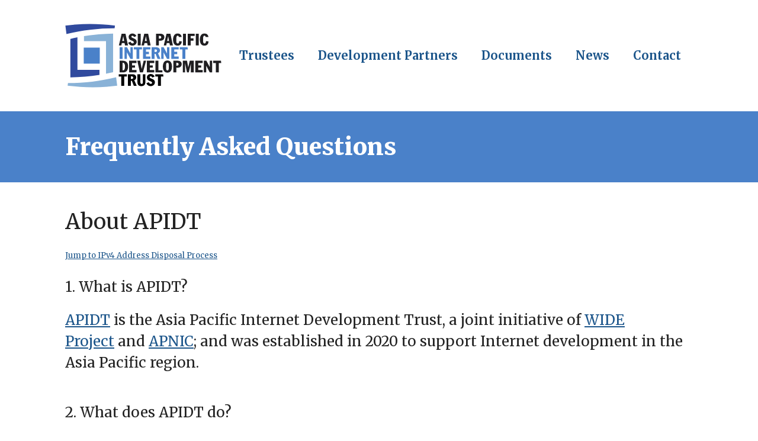

--- FILE ---
content_type: text/html; charset=UTF-8
request_url: https://www.apidt.org/apidt-faq/
body_size: 14516
content:
<!DOCTYPE html>
<html lang="en-AU">
<head>
	<meta charset="UTF-8">
	<title>Frequently Asked Questions &#8211; APIDT</title>
<meta name='robots' content='max-image-preview:large' />
	<style>img:is([sizes="auto" i], [sizes^="auto," i]) { contain-intrinsic-size: 3000px 1500px }</style>
	<meta name="viewport" content="width=device-width, initial-scale=1"><link href='https://fonts.gstatic.com' crossorigin rel='preconnect' />
<link href='https://fonts.googleapis.com' crossorigin rel='preconnect' />
<link rel="alternate" type="application/rss+xml" title="APIDT &raquo; Feed" href="https://www.apidt.org/feed/" />
<link rel="alternate" type="application/rss+xml" title="APIDT &raquo; Comments Feed" href="https://www.apidt.org/comments/feed/" />
<script>
window._wpemojiSettings = {"baseUrl":"https:\/\/s.w.org\/images\/core\/emoji\/16.0.1\/72x72\/","ext":".png","svgUrl":"https:\/\/s.w.org\/images\/core\/emoji\/16.0.1\/svg\/","svgExt":".svg","source":{"concatemoji":"https:\/\/www.apidt.org\/wp-includes\/js\/wp-emoji-release.min.js?ver=6.8.2"}};
/*! This file is auto-generated */
!function(s,n){var o,i,e;function c(e){try{var t={supportTests:e,timestamp:(new Date).valueOf()};sessionStorage.setItem(o,JSON.stringify(t))}catch(e){}}function p(e,t,n){e.clearRect(0,0,e.canvas.width,e.canvas.height),e.fillText(t,0,0);var t=new Uint32Array(e.getImageData(0,0,e.canvas.width,e.canvas.height).data),a=(e.clearRect(0,0,e.canvas.width,e.canvas.height),e.fillText(n,0,0),new Uint32Array(e.getImageData(0,0,e.canvas.width,e.canvas.height).data));return t.every(function(e,t){return e===a[t]})}function u(e,t){e.clearRect(0,0,e.canvas.width,e.canvas.height),e.fillText(t,0,0);for(var n=e.getImageData(16,16,1,1),a=0;a<n.data.length;a++)if(0!==n.data[a])return!1;return!0}function f(e,t,n,a){switch(t){case"flag":return n(e,"\ud83c\udff3\ufe0f\u200d\u26a7\ufe0f","\ud83c\udff3\ufe0f\u200b\u26a7\ufe0f")?!1:!n(e,"\ud83c\udde8\ud83c\uddf6","\ud83c\udde8\u200b\ud83c\uddf6")&&!n(e,"\ud83c\udff4\udb40\udc67\udb40\udc62\udb40\udc65\udb40\udc6e\udb40\udc67\udb40\udc7f","\ud83c\udff4\u200b\udb40\udc67\u200b\udb40\udc62\u200b\udb40\udc65\u200b\udb40\udc6e\u200b\udb40\udc67\u200b\udb40\udc7f");case"emoji":return!a(e,"\ud83e\udedf")}return!1}function g(e,t,n,a){var r="undefined"!=typeof WorkerGlobalScope&&self instanceof WorkerGlobalScope?new OffscreenCanvas(300,150):s.createElement("canvas"),o=r.getContext("2d",{willReadFrequently:!0}),i=(o.textBaseline="top",o.font="600 32px Arial",{});return e.forEach(function(e){i[e]=t(o,e,n,a)}),i}function t(e){var t=s.createElement("script");t.src=e,t.defer=!0,s.head.appendChild(t)}"undefined"!=typeof Promise&&(o="wpEmojiSettingsSupports",i=["flag","emoji"],n.supports={everything:!0,everythingExceptFlag:!0},e=new Promise(function(e){s.addEventListener("DOMContentLoaded",e,{once:!0})}),new Promise(function(t){var n=function(){try{var e=JSON.parse(sessionStorage.getItem(o));if("object"==typeof e&&"number"==typeof e.timestamp&&(new Date).valueOf()<e.timestamp+604800&&"object"==typeof e.supportTests)return e.supportTests}catch(e){}return null}();if(!n){if("undefined"!=typeof Worker&&"undefined"!=typeof OffscreenCanvas&&"undefined"!=typeof URL&&URL.createObjectURL&&"undefined"!=typeof Blob)try{var e="postMessage("+g.toString()+"("+[JSON.stringify(i),f.toString(),p.toString(),u.toString()].join(",")+"));",a=new Blob([e],{type:"text/javascript"}),r=new Worker(URL.createObjectURL(a),{name:"wpTestEmojiSupports"});return void(r.onmessage=function(e){c(n=e.data),r.terminate(),t(n)})}catch(e){}c(n=g(i,f,p,u))}t(n)}).then(function(e){for(var t in e)n.supports[t]=e[t],n.supports.everything=n.supports.everything&&n.supports[t],"flag"!==t&&(n.supports.everythingExceptFlag=n.supports.everythingExceptFlag&&n.supports[t]);n.supports.everythingExceptFlag=n.supports.everythingExceptFlag&&!n.supports.flag,n.DOMReady=!1,n.readyCallback=function(){n.DOMReady=!0}}).then(function(){return e}).then(function(){var e;n.supports.everything||(n.readyCallback(),(e=n.source||{}).concatemoji?t(e.concatemoji):e.wpemoji&&e.twemoji&&(t(e.twemoji),t(e.wpemoji)))}))}((window,document),window._wpemojiSettings);
</script>
<style id='wp-emoji-styles-inline-css'>

	img.wp-smiley, img.emoji {
		display: inline !important;
		border: none !important;
		box-shadow: none !important;
		height: 1em !important;
		width: 1em !important;
		margin: 0 0.07em !important;
		vertical-align: -0.1em !important;
		background: none !important;
		padding: 0 !important;
	}
</style>
<link rel='stylesheet' id='wp-block-library-css' href='https://www.apidt.org/wp-includes/css/dist/block-library/style.min.css?ver=6.8.2' media='all' />
<style id='classic-theme-styles-inline-css'>
/*! This file is auto-generated */
.wp-block-button__link{color:#fff;background-color:#32373c;border-radius:9999px;box-shadow:none;text-decoration:none;padding:calc(.667em + 2px) calc(1.333em + 2px);font-size:1.125em}.wp-block-file__button{background:#32373c;color:#fff;text-decoration:none}
</style>
<style id='global-styles-inline-css'>
:root{--wp--preset--aspect-ratio--square: 1;--wp--preset--aspect-ratio--4-3: 4/3;--wp--preset--aspect-ratio--3-4: 3/4;--wp--preset--aspect-ratio--3-2: 3/2;--wp--preset--aspect-ratio--2-3: 2/3;--wp--preset--aspect-ratio--16-9: 16/9;--wp--preset--aspect-ratio--9-16: 9/16;--wp--preset--color--black: #000000;--wp--preset--color--cyan-bluish-gray: #abb8c3;--wp--preset--color--white: #ffffff;--wp--preset--color--pale-pink: #f78da7;--wp--preset--color--vivid-red: #cf2e2e;--wp--preset--color--luminous-vivid-orange: #ff6900;--wp--preset--color--luminous-vivid-amber: #fcb900;--wp--preset--color--light-green-cyan: #7bdcb5;--wp--preset--color--vivid-green-cyan: #00d084;--wp--preset--color--pale-cyan-blue: #8ed1fc;--wp--preset--color--vivid-cyan-blue: #0693e3;--wp--preset--color--vivid-purple: #9b51e0;--wp--preset--color--contrast: var(--contrast);--wp--preset--color--contrast-2: var(--contrast-2);--wp--preset--color--contrast-3: var(--contrast-3);--wp--preset--color--base: var(--base);--wp--preset--color--base-2: var(--base-2);--wp--preset--color--base-3: var(--base-3);--wp--preset--color--accent: var(--accent);--wp--preset--gradient--vivid-cyan-blue-to-vivid-purple: linear-gradient(135deg,rgba(6,147,227,1) 0%,rgb(155,81,224) 100%);--wp--preset--gradient--light-green-cyan-to-vivid-green-cyan: linear-gradient(135deg,rgb(122,220,180) 0%,rgb(0,208,130) 100%);--wp--preset--gradient--luminous-vivid-amber-to-luminous-vivid-orange: linear-gradient(135deg,rgba(252,185,0,1) 0%,rgba(255,105,0,1) 100%);--wp--preset--gradient--luminous-vivid-orange-to-vivid-red: linear-gradient(135deg,rgba(255,105,0,1) 0%,rgb(207,46,46) 100%);--wp--preset--gradient--very-light-gray-to-cyan-bluish-gray: linear-gradient(135deg,rgb(238,238,238) 0%,rgb(169,184,195) 100%);--wp--preset--gradient--cool-to-warm-spectrum: linear-gradient(135deg,rgb(74,234,220) 0%,rgb(151,120,209) 20%,rgb(207,42,186) 40%,rgb(238,44,130) 60%,rgb(251,105,98) 80%,rgb(254,248,76) 100%);--wp--preset--gradient--blush-light-purple: linear-gradient(135deg,rgb(255,206,236) 0%,rgb(152,150,240) 100%);--wp--preset--gradient--blush-bordeaux: linear-gradient(135deg,rgb(254,205,165) 0%,rgb(254,45,45) 50%,rgb(107,0,62) 100%);--wp--preset--gradient--luminous-dusk: linear-gradient(135deg,rgb(255,203,112) 0%,rgb(199,81,192) 50%,rgb(65,88,208) 100%);--wp--preset--gradient--pale-ocean: linear-gradient(135deg,rgb(255,245,203) 0%,rgb(182,227,212) 50%,rgb(51,167,181) 100%);--wp--preset--gradient--electric-grass: linear-gradient(135deg,rgb(202,248,128) 0%,rgb(113,206,126) 100%);--wp--preset--gradient--midnight: linear-gradient(135deg,rgb(2,3,129) 0%,rgb(40,116,252) 100%);--wp--preset--font-size--small: 13px;--wp--preset--font-size--medium: 20px;--wp--preset--font-size--large: 36px;--wp--preset--font-size--x-large: 42px;--wp--preset--spacing--20: 0.44rem;--wp--preset--spacing--30: 0.67rem;--wp--preset--spacing--40: 1rem;--wp--preset--spacing--50: 1.5rem;--wp--preset--spacing--60: 2.25rem;--wp--preset--spacing--70: 3.38rem;--wp--preset--spacing--80: 5.06rem;--wp--preset--shadow--natural: 6px 6px 9px rgba(0, 0, 0, 0.2);--wp--preset--shadow--deep: 12px 12px 50px rgba(0, 0, 0, 0.4);--wp--preset--shadow--sharp: 6px 6px 0px rgba(0, 0, 0, 0.2);--wp--preset--shadow--outlined: 6px 6px 0px -3px rgba(255, 255, 255, 1), 6px 6px rgba(0, 0, 0, 1);--wp--preset--shadow--crisp: 6px 6px 0px rgba(0, 0, 0, 1);}:where(.is-layout-flex){gap: 0.5em;}:where(.is-layout-grid){gap: 0.5em;}body .is-layout-flex{display: flex;}.is-layout-flex{flex-wrap: wrap;align-items: center;}.is-layout-flex > :is(*, div){margin: 0;}body .is-layout-grid{display: grid;}.is-layout-grid > :is(*, div){margin: 0;}:where(.wp-block-columns.is-layout-flex){gap: 2em;}:where(.wp-block-columns.is-layout-grid){gap: 2em;}:where(.wp-block-post-template.is-layout-flex){gap: 1.25em;}:where(.wp-block-post-template.is-layout-grid){gap: 1.25em;}.has-black-color{color: var(--wp--preset--color--black) !important;}.has-cyan-bluish-gray-color{color: var(--wp--preset--color--cyan-bluish-gray) !important;}.has-white-color{color: var(--wp--preset--color--white) !important;}.has-pale-pink-color{color: var(--wp--preset--color--pale-pink) !important;}.has-vivid-red-color{color: var(--wp--preset--color--vivid-red) !important;}.has-luminous-vivid-orange-color{color: var(--wp--preset--color--luminous-vivid-orange) !important;}.has-luminous-vivid-amber-color{color: var(--wp--preset--color--luminous-vivid-amber) !important;}.has-light-green-cyan-color{color: var(--wp--preset--color--light-green-cyan) !important;}.has-vivid-green-cyan-color{color: var(--wp--preset--color--vivid-green-cyan) !important;}.has-pale-cyan-blue-color{color: var(--wp--preset--color--pale-cyan-blue) !important;}.has-vivid-cyan-blue-color{color: var(--wp--preset--color--vivid-cyan-blue) !important;}.has-vivid-purple-color{color: var(--wp--preset--color--vivid-purple) !important;}.has-black-background-color{background-color: var(--wp--preset--color--black) !important;}.has-cyan-bluish-gray-background-color{background-color: var(--wp--preset--color--cyan-bluish-gray) !important;}.has-white-background-color{background-color: var(--wp--preset--color--white) !important;}.has-pale-pink-background-color{background-color: var(--wp--preset--color--pale-pink) !important;}.has-vivid-red-background-color{background-color: var(--wp--preset--color--vivid-red) !important;}.has-luminous-vivid-orange-background-color{background-color: var(--wp--preset--color--luminous-vivid-orange) !important;}.has-luminous-vivid-amber-background-color{background-color: var(--wp--preset--color--luminous-vivid-amber) !important;}.has-light-green-cyan-background-color{background-color: var(--wp--preset--color--light-green-cyan) !important;}.has-vivid-green-cyan-background-color{background-color: var(--wp--preset--color--vivid-green-cyan) !important;}.has-pale-cyan-blue-background-color{background-color: var(--wp--preset--color--pale-cyan-blue) !important;}.has-vivid-cyan-blue-background-color{background-color: var(--wp--preset--color--vivid-cyan-blue) !important;}.has-vivid-purple-background-color{background-color: var(--wp--preset--color--vivid-purple) !important;}.has-black-border-color{border-color: var(--wp--preset--color--black) !important;}.has-cyan-bluish-gray-border-color{border-color: var(--wp--preset--color--cyan-bluish-gray) !important;}.has-white-border-color{border-color: var(--wp--preset--color--white) !important;}.has-pale-pink-border-color{border-color: var(--wp--preset--color--pale-pink) !important;}.has-vivid-red-border-color{border-color: var(--wp--preset--color--vivid-red) !important;}.has-luminous-vivid-orange-border-color{border-color: var(--wp--preset--color--luminous-vivid-orange) !important;}.has-luminous-vivid-amber-border-color{border-color: var(--wp--preset--color--luminous-vivid-amber) !important;}.has-light-green-cyan-border-color{border-color: var(--wp--preset--color--light-green-cyan) !important;}.has-vivid-green-cyan-border-color{border-color: var(--wp--preset--color--vivid-green-cyan) !important;}.has-pale-cyan-blue-border-color{border-color: var(--wp--preset--color--pale-cyan-blue) !important;}.has-vivid-cyan-blue-border-color{border-color: var(--wp--preset--color--vivid-cyan-blue) !important;}.has-vivid-purple-border-color{border-color: var(--wp--preset--color--vivid-purple) !important;}.has-vivid-cyan-blue-to-vivid-purple-gradient-background{background: var(--wp--preset--gradient--vivid-cyan-blue-to-vivid-purple) !important;}.has-light-green-cyan-to-vivid-green-cyan-gradient-background{background: var(--wp--preset--gradient--light-green-cyan-to-vivid-green-cyan) !important;}.has-luminous-vivid-amber-to-luminous-vivid-orange-gradient-background{background: var(--wp--preset--gradient--luminous-vivid-amber-to-luminous-vivid-orange) !important;}.has-luminous-vivid-orange-to-vivid-red-gradient-background{background: var(--wp--preset--gradient--luminous-vivid-orange-to-vivid-red) !important;}.has-very-light-gray-to-cyan-bluish-gray-gradient-background{background: var(--wp--preset--gradient--very-light-gray-to-cyan-bluish-gray) !important;}.has-cool-to-warm-spectrum-gradient-background{background: var(--wp--preset--gradient--cool-to-warm-spectrum) !important;}.has-blush-light-purple-gradient-background{background: var(--wp--preset--gradient--blush-light-purple) !important;}.has-blush-bordeaux-gradient-background{background: var(--wp--preset--gradient--blush-bordeaux) !important;}.has-luminous-dusk-gradient-background{background: var(--wp--preset--gradient--luminous-dusk) !important;}.has-pale-ocean-gradient-background{background: var(--wp--preset--gradient--pale-ocean) !important;}.has-electric-grass-gradient-background{background: var(--wp--preset--gradient--electric-grass) !important;}.has-midnight-gradient-background{background: var(--wp--preset--gradient--midnight) !important;}.has-small-font-size{font-size: var(--wp--preset--font-size--small) !important;}.has-medium-font-size{font-size: var(--wp--preset--font-size--medium) !important;}.has-large-font-size{font-size: var(--wp--preset--font-size--large) !important;}.has-x-large-font-size{font-size: var(--wp--preset--font-size--x-large) !important;}
:where(.wp-block-post-template.is-layout-flex){gap: 1.25em;}:where(.wp-block-post-template.is-layout-grid){gap: 1.25em;}
:where(.wp-block-columns.is-layout-flex){gap: 2em;}:where(.wp-block-columns.is-layout-grid){gap: 2em;}
:root :where(.wp-block-pullquote){font-size: 1.5em;line-height: 1.6;}
</style>
<link rel='stylesheet' id='generate-style-css' href='https://www.apidt.org/wp-content/themes/generatepress/assets/css/main.min.css?ver=3.6.1' media='all' />
<style id='generate-style-inline-css'>
body{background-color:var(--base-3);color:var(--contrast);}a{color:var(--accent);}a{text-decoration:underline;}.entry-title a, .site-branding a, a.button, .wp-block-button__link, .main-navigation a{text-decoration:none;}a:hover, a:focus, a:active{color:var(--contrast);}.grid-container{max-width:1140px;}.wp-block-group__inner-container{max-width:1140px;margin-left:auto;margin-right:auto;}.site-header .header-image{width:264px;}:root{--contrast:#222222;--contrast-2:#575760;--contrast-3:#b2b2be;--base:#f0f0f0;--base-2:#f7f8f9;--base-3:#ffffff;--accent:#1D568B;}:root .has-contrast-color{color:var(--contrast);}:root .has-contrast-background-color{background-color:var(--contrast);}:root .has-contrast-2-color{color:var(--contrast-2);}:root .has-contrast-2-background-color{background-color:var(--contrast-2);}:root .has-contrast-3-color{color:var(--contrast-3);}:root .has-contrast-3-background-color{background-color:var(--contrast-3);}:root .has-base-color{color:var(--base);}:root .has-base-background-color{background-color:var(--base);}:root .has-base-2-color{color:var(--base-2);}:root .has-base-2-background-color{background-color:var(--base-2);}:root .has-base-3-color{color:var(--base-3);}:root .has-base-3-background-color{background-color:var(--base-3);}:root .has-accent-color{color:var(--accent);}:root .has-accent-background-color{background-color:var(--accent);}body, button, input, select, textarea{font-family:Merriweather, serif;font-size:24px;}p{margin-bottom:2em;}h1{font-family:Merriweather, serif;font-weight:900;font-size:40px;line-height:1.5em;}h2{font-family:Merriweather, serif;font-weight:700;font-size:36px;line-height:1.5em;}h3{font-family:Merriweather, serif;font-weight:normal;font-size:36px;line-height:1.5em;}.main-navigation a, .main-navigation .menu-toggle, .main-navigation .menu-bar-items{font-family:Merriweather, serif;font-weight:bold;font-size:20px;}.top-bar{background-color:#636363;color:#ffffff;}.top-bar a{color:#ffffff;}.top-bar a:hover{color:#303030;}.site-header{background-color:var(--base-3);}.main-title a,.main-title a:hover{color:var(--contrast);}.site-description{color:var(--contrast-2);}.mobile-menu-control-wrapper .menu-toggle,.mobile-menu-control-wrapper .menu-toggle:hover,.mobile-menu-control-wrapper .menu-toggle:focus,.has-inline-mobile-toggle #site-navigation.toggled{background-color:rgba(0, 0, 0, 0.02);}.main-navigation,.main-navigation ul ul{background-color:var(--base-3);}.main-navigation .main-nav ul li a, .main-navigation .menu-toggle, .main-navigation .menu-bar-items{color:var(--accent);}.main-navigation .main-nav ul li:not([class*="current-menu-"]):hover > a, .main-navigation .main-nav ul li:not([class*="current-menu-"]):focus > a, .main-navigation .main-nav ul li.sfHover:not([class*="current-menu-"]) > a, .main-navigation .menu-bar-item:hover > a, .main-navigation .menu-bar-item.sfHover > a{color:var(--contrast);}button.menu-toggle:hover,button.menu-toggle:focus{color:var(--accent);}.main-navigation .main-nav ul li[class*="current-menu-"] > a{color:var(--accent);}.navigation-search input[type="search"],.navigation-search input[type="search"]:active, .navigation-search input[type="search"]:focus, .main-navigation .main-nav ul li.search-item.active > a, .main-navigation .menu-bar-items .search-item.active > a{color:var(--contrast);}.main-navigation ul ul{background-color:var(--base);}.separate-containers .inside-article, .separate-containers .comments-area, .separate-containers .page-header, .one-container .container, .separate-containers .paging-navigation, .inside-page-header{color:var(--contrast);background-color:var(--base-3);}.inside-article a,.paging-navigation a,.comments-area a,.page-header a{color:var(--accent);}.inside-article a:hover,.paging-navigation a:hover,.comments-area a:hover,.page-header a:hover{color:#0c6ebf;}.entry-header h1,.page-header h1{color:var(--contrast);}.entry-title a{color:var(--contrast);}.entry-title a:hover{color:var(--contrast-2);}.entry-meta{color:var(--contrast-2);}h1{color:var(--base-3);}h2{color:var(--accent);}h3{color:var(--contrast);}.sidebar .widget{background-color:var(--base-3);}.footer-widgets{color:var(--base-3);background-color:#1F1E21;}.footer-widgets a{color:var(--base-3);}.footer-widgets a:hover{color:var(--accent);}.site-info{color:var(--base-3);background-color:#1F1E21;}input[type="text"],input[type="email"],input[type="url"],input[type="password"],input[type="search"],input[type="tel"],input[type="number"],textarea,select{color:var(--contrast);background-color:var(--base-2);border-color:var(--base);}input[type="text"]:focus,input[type="email"]:focus,input[type="url"]:focus,input[type="password"]:focus,input[type="search"]:focus,input[type="tel"]:focus,input[type="number"]:focus,textarea:focus,select:focus{color:var(--contrast);background-color:var(--base-2);border-color:var(--contrast-3);}button,html input[type="button"],input[type="reset"],input[type="submit"],a.button,a.wp-block-button__link:not(.has-background){color:#ffffff;background-color:#55555e;}button:hover,html input[type="button"]:hover,input[type="reset"]:hover,input[type="submit"]:hover,a.button:hover,button:focus,html input[type="button"]:focus,input[type="reset"]:focus,input[type="submit"]:focus,a.button:focus,a.wp-block-button__link:not(.has-background):active,a.wp-block-button__link:not(.has-background):focus,a.wp-block-button__link:not(.has-background):hover{color:#ffffff;background-color:#3f4047;}a.generate-back-to-top{background-color:rgba( 0,0,0,0.4 );color:#ffffff;}a.generate-back-to-top:hover,a.generate-back-to-top:focus{background-color:rgba( 0,0,0,0.6 );color:#ffffff;}:root{--gp-search-modal-bg-color:var(--base-3);--gp-search-modal-text-color:var(--contrast);--gp-search-modal-overlay-bg-color:rgba(0,0,0,0.2);}@media (max-width: 768px){.main-navigation .menu-bar-item:hover > a, .main-navigation .menu-bar-item.sfHover > a{background:none;color:var(--accent);}}.inside-header{padding:40px;}.nav-below-header .main-navigation .inside-navigation.grid-container, .nav-above-header .main-navigation .inside-navigation.grid-container{padding:0px 20px 0px 20px;}.site-main .wp-block-group__inner-container{padding:40px;}.separate-containers .paging-navigation{padding-top:20px;padding-bottom:20px;}.entry-content .alignwide, body:not(.no-sidebar) .entry-content .alignfull{margin-left:-40px;width:calc(100% + 80px);max-width:calc(100% + 80px);}.rtl .menu-item-has-children .dropdown-menu-toggle{padding-left:20px;}.rtl .main-navigation .main-nav ul li.menu-item-has-children > a{padding-right:20px;}.footer-widgets-container{padding:40px 40px 0px 40px;}@media (max-width:768px){.separate-containers .inside-article, .separate-containers .comments-area, .separate-containers .page-header, .separate-containers .paging-navigation, .one-container .site-content, .inside-page-header{padding:30px;}.site-main .wp-block-group__inner-container{padding:30px;}.inside-top-bar{padding-right:30px;padding-left:30px;}.inside-header{padding-right:30px;padding-left:30px;}.widget-area .widget{padding-top:30px;padding-right:30px;padding-bottom:30px;padding-left:30px;}.footer-widgets-container{padding-top:30px;padding-right:30px;padding-bottom:30px;padding-left:30px;}.inside-site-info{padding-right:30px;padding-left:30px;}.entry-content .alignwide, body:not(.no-sidebar) .entry-content .alignfull{margin-left:-30px;width:calc(100% + 60px);max-width:calc(100% + 60px);}.one-container .site-main .paging-navigation{margin-bottom:20px;}}/* End cached CSS */.is-right-sidebar{width:30%;}.is-left-sidebar{width:30%;}.site-content .content-area{width:100%;}@media (max-width: 768px){.main-navigation .menu-toggle,.sidebar-nav-mobile:not(#sticky-placeholder){display:block;}.main-navigation ul,.gen-sidebar-nav,.main-navigation:not(.slideout-navigation):not(.toggled) .main-nav > ul,.has-inline-mobile-toggle #site-navigation .inside-navigation > *:not(.navigation-search):not(.main-nav){display:none;}.nav-align-right .inside-navigation,.nav-align-center .inside-navigation{justify-content:space-between;}.has-inline-mobile-toggle .mobile-menu-control-wrapper{display:flex;flex-wrap:wrap;}.has-inline-mobile-toggle .inside-header{flex-direction:row;text-align:left;flex-wrap:wrap;}.has-inline-mobile-toggle .header-widget,.has-inline-mobile-toggle #site-navigation{flex-basis:100%;}.nav-float-left .has-inline-mobile-toggle #site-navigation{order:10;}}
.dynamic-author-image-rounded{border-radius:100%;}.dynamic-featured-image, .dynamic-author-image{vertical-align:middle;}.one-container.blog .dynamic-content-template:not(:last-child), .one-container.archive .dynamic-content-template:not(:last-child){padding-bottom:0px;}.dynamic-entry-excerpt > p:last-child{margin-bottom:0px;}
.page-hero{background-color:#4a81c9;color:#ffffff;padding-top:30px;padding-right:40px;padding-bottom:30px;padding-left:40px;}.page-hero .inside-page-hero.grid-container{max-width:calc(1140px - 40px - 40px);}.page-hero h1, .page-hero h2, .page-hero h3, .page-hero h4, .page-hero h5, .page-hero h6{color:#ffffff;}.inside-page-hero > *:last-child{margin-bottom:0px;}.page-hero time.updated{display:none;}
</style>
<link rel='stylesheet' id='generate-google-fonts-css' href='https://fonts.googleapis.com/css?family=Merriweather%3A300%2C300italic%2Cregular%2Citalic%2C700%2C700italic%2C900&#038;display=auto&#038;ver=3.6.1' media='all' />
<style id='generateblocks-inline-css'>
:root{--gb-container-width:1140px;}.gb-container .wp-block-image img{vertical-align:middle;}.gb-grid-wrapper .wp-block-image{margin-bottom:0;}.gb-highlight{background:none;}.gb-shape{line-height:0;}
</style>
<!--n2css--><!--n2js--><link rel="https://api.w.org/" href="https://www.apidt.org/wp-json/" /><link rel="alternate" title="JSON" type="application/json" href="https://www.apidt.org/wp-json/wp/v2/pages/158" /><link rel="EditURI" type="application/rsd+xml" title="RSD" href="https://www.apidt.org/xmlrpc.php?rsd" />
<meta name="generator" content="WordPress 6.8.2" />
<link rel="canonical" href="https://www.apidt.org/apidt-faq/" />
<link rel='shortlink' href='https://www.apidt.org/?p=158' />
<link rel="alternate" title="oEmbed (JSON)" type="application/json+oembed" href="https://www.apidt.org/wp-json/oembed/1.0/embed?url=https%3A%2F%2Fwww.apidt.org%2Fapidt-faq%2F" />
<link rel="alternate" title="oEmbed (XML)" type="text/xml+oembed" href="https://www.apidt.org/wp-json/oembed/1.0/embed?url=https%3A%2F%2Fwww.apidt.org%2Fapidt-faq%2F&#038;format=xml" />
<script>
    window.sentryOnLoad = function () {
        if (window.Sentry) {
            window.Sentry.init({
                environment: "production"
            });
        }
    };
</script>
<script src="https://js.sentry-cdn.com/380b96261373bb3a02f69faa4bb6c536.min.js" crossorigin="anonymous"></script>
                <!-- Google Tag Manager -->
                <script>(function(w,d,s,l,i){w[l]=w[l]||[];w[l].push({"gtm.start":
                new Date().getTime(),event:"gtm.js"});var f=d.getElementsByTagName(s)[0],
                j=d.createElement(s),dl=l!="dataLayer"?"&l="+l:"";j.async=true;j.src=
                "https://www.googletagmanager.com/gtm.js?id="+i+dl;f.parentNode.insertBefore(j,f);
                })(window,document,"script","dataLayer","GTM-PXB9C66");</script>
                <!-- End Google Tag Manager -->
            <link rel="icon" href="https://www.apidt.org/wp-content/uploads/2023/01/cropped-cropped-APIDT-flavicon-32x32.png" sizes="32x32" />
<link rel="icon" href="https://www.apidt.org/wp-content/uploads/2023/01/cropped-cropped-APIDT-flavicon-192x192.png" sizes="192x192" />
<link rel="apple-touch-icon" href="https://www.apidt.org/wp-content/uploads/2023/01/cropped-cropped-APIDT-flavicon-180x180.png" />
<meta name="msapplication-TileImage" content="https://www.apidt.org/wp-content/uploads/2023/01/cropped-cropped-APIDT-flavicon-270x270.png" />
		<style id="wp-custom-css">
			/*footer stick to bottom*/
 html, body {
  height: 100%;
}
body {
  display: flex;
  flex-direction: column;
}

#page {
  flex: 1 0 auto;

}

.site-footer{
flex-shrink: 0;
}


/*slider width*/
div#n2-ss-3 .n2-ss-slide-limiter {
  max-width: 100%;
  max-height: 600px;
}

/*mobile logo*/
@media (max-width: 768px) {
    .site-header .header-image {
        max-width: 180px;
    }
}

/*separator style*/
hr.wp-block-separator {
    border-bottom: none;
 color: #BDBDBD;
	  width: 100px;
   left: 50%;
    position: absolute;
  
    transform: translate(-50%, -50%);
}

/*contact form*/
 .wpcf7 input[type="text"],
 .wpcf7 input[type="email"],
 .wpcf7 input[type="tel"],
 textarea {
     font-size: 16px;
     background-color: #ffffff;
	 color: #C4C4C4;
     border: 1px solid;
     width: 100%;
     padding:15px;
	 border-radius: 2px;
 }
 .wpcf7 input[type="submit"] {
     color: #ffffff;
     font-size: 18px;
     font-weight: 700;
     background: #1D568B;
     padding: 15px 25px 15px 25px;
     border: none;
     border-radius: 2px;
     width: auto;
     text-transform: uppercase;
     letter-spacing: 2px;
 }

.wpcf7 input:hover[type="submit"] {
     background: #494949;
     transition: all 0.4s ease 0s;
 }
 .wpcf7 input:active[type="submit"] {
     background: #000000;
 }

.wpcf7 p {margin-bottom:15px;}		</style>
		</head>

<body class="wp-singular page-template page-template-templates page-template-custompage page-template-templatescustompage-php page page-id-158 wp-custom-logo wp-embed-responsive wp-theme-generatepress post-image-aligned-center sticky-menu-fade no-sidebar nav-float-right one-container header-aligned-left dropdown-hover" itemtype="https://schema.org/WebPage" itemscope>
	
                <!-- Google Tag Manager (noscript) -->
                <noscript><iframe src="https://www.googletagmanager.com/ns.html?id=GTM-PXB9C66"
                height="0" width="0" style="display:none;visibility:hidden"></iframe></noscript>
                <!-- End Google Tag Manager (noscript) -->
            <a class="screen-reader-text skip-link" href="#content" title="Skip to content">Skip to content</a>		<header class="site-header has-inline-mobile-toggle" id="masthead" aria-label="Site"  itemtype="https://schema.org/WPHeader" itemscope>
			<div class="inside-header grid-container">
				<div class="site-logo">
					<a href="https://www.apidt.org/" rel="home">
						<img  class="header-image is-logo-image" alt="APIDT" src="https://www.apidt.org/wp-content/uploads/2023/01/APIDT-Logo-for-website-400x120px-01.svg" width="253" height="103" />
					</a>
				</div>	<nav class="main-navigation mobile-menu-control-wrapper" id="mobile-menu-control-wrapper" aria-label="Mobile Toggle">
				<button data-nav="site-navigation" class="menu-toggle" aria-controls="primary-menu" aria-expanded="false">
			<span class="gp-icon icon-menu-bars"><svg viewBox="0 0 512 512" aria-hidden="true" xmlns="http://www.w3.org/2000/svg" width="1em" height="1em"><path d="M0 96c0-13.255 10.745-24 24-24h464c13.255 0 24 10.745 24 24s-10.745 24-24 24H24c-13.255 0-24-10.745-24-24zm0 160c0-13.255 10.745-24 24-24h464c13.255 0 24 10.745 24 24s-10.745 24-24 24H24c-13.255 0-24-10.745-24-24zm0 160c0-13.255 10.745-24 24-24h464c13.255 0 24 10.745 24 24s-10.745 24-24 24H24c-13.255 0-24-10.745-24-24z" /></svg><svg viewBox="0 0 512 512" aria-hidden="true" xmlns="http://www.w3.org/2000/svg" width="1em" height="1em"><path d="M71.029 71.029c9.373-9.372 24.569-9.372 33.942 0L256 222.059l151.029-151.03c9.373-9.372 24.569-9.372 33.942 0 9.372 9.373 9.372 24.569 0 33.942L289.941 256l151.03 151.029c9.372 9.373 9.372 24.569 0 33.942-9.373 9.372-24.569 9.372-33.942 0L256 289.941l-151.029 151.03c-9.373 9.372-24.569 9.372-33.942 0-9.372-9.373-9.372-24.569 0-33.942L222.059 256 71.029 104.971c-9.372-9.373-9.372-24.569 0-33.942z" /></svg></span><span class="screen-reader-text">Menu</span>		</button>
	</nav>
			<nav class="main-navigation sub-menu-right" id="site-navigation" aria-label="Primary"  itemtype="https://schema.org/SiteNavigationElement" itemscope>
			<div class="inside-navigation grid-container">
								<button class="menu-toggle" aria-controls="primary-menu" aria-expanded="false">
					<span class="gp-icon icon-menu-bars"><svg viewBox="0 0 512 512" aria-hidden="true" xmlns="http://www.w3.org/2000/svg" width="1em" height="1em"><path d="M0 96c0-13.255 10.745-24 24-24h464c13.255 0 24 10.745 24 24s-10.745 24-24 24H24c-13.255 0-24-10.745-24-24zm0 160c0-13.255 10.745-24 24-24h464c13.255 0 24 10.745 24 24s-10.745 24-24 24H24c-13.255 0-24-10.745-24-24zm0 160c0-13.255 10.745-24 24-24h464c13.255 0 24 10.745 24 24s-10.745 24-24 24H24c-13.255 0-24-10.745-24-24z" /></svg><svg viewBox="0 0 512 512" aria-hidden="true" xmlns="http://www.w3.org/2000/svg" width="1em" height="1em"><path d="M71.029 71.029c9.373-9.372 24.569-9.372 33.942 0L256 222.059l151.029-151.03c9.373-9.372 24.569-9.372 33.942 0 9.372 9.373 9.372 24.569 0 33.942L289.941 256l151.03 151.029c9.372 9.373 9.372 24.569 0 33.942-9.373 9.372-24.569 9.372-33.942 0L256 289.941l-151.029 151.03c-9.373 9.372-24.569 9.372-33.942 0-9.372-9.373-9.372-24.569 0-33.942L222.059 256 71.029 104.971c-9.372-9.373-9.372-24.569 0-33.942z" /></svg></span><span class="screen-reader-text">Menu</span>				</button>
				<div id="primary-menu" class="main-nav"><ul id="menu-menu-1" class=" menu sf-menu"><li id="menu-item-11302" class="menu-item menu-item-type-post_type menu-item-object-page menu-item-11302"><a href="https://www.apidt.org/trustees/">Trustees</a></li>
<li id="menu-item-11330" class="menu-item menu-item-type-post_type menu-item-object-page menu-item-11330"><a href="https://www.apidt.org/development-partners/">Development Partners</a></li>
<li id="menu-item-11303" class="menu-item menu-item-type-post_type menu-item-object-page menu-item-11303"><a href="https://www.apidt.org/documents/">Documents</a></li>
<li id="menu-item-11304" class="menu-item menu-item-type-post_type menu-item-object-page menu-item-11304"><a href="https://www.apidt.org/news/">News</a></li>
<li id="menu-item-11316" class="menu-item menu-item-type-post_type menu-item-object-page menu-item-11316"><a href="https://www.apidt.org/contact/">Contact</a></li>
</ul></div>			</div>
		</nav>
					</div>
		</header>
		<div class="page-hero">
					<div class="inside-page-hero grid-container grid-parent">
						<h1>Frequently Asked Questions</h1>
					</div>
				</div>
	<div class="site grid-container container hfeed" id="page">
				<div class="site-content" id="content">
			
	<div class="content-area" id="primary">
		<main class="site-main" id="main">
			
<article id="post-158" class="post-158 page type-page status-publish" itemtype="https://schema.org/CreativeWork" itemscope>
	<div class="inside-article">
		
		<div class="entry-content" itemprop="text">
			
<h3 class="wp-block-heading">About APIDT</h3>



<p class="has-small-font-size"><a href="#ipv4-address-space-disposal">Jump to IPv4 Address Disposal Process</a></p>



<h4 class="wp-block-heading">1. What is APIDT?</h4>



<p><a href="http://www.apidt.org/">APIDT</a>&nbsp;is the Asia Pacific Internet Development Trust, a joint initiative of&nbsp;<a href="http://www.wide.ad.jp/">WIDE Project</a>&nbsp;and&nbsp;<a href="http://www.apnic.net/">APNIC</a>; and was established in 2020 to support Internet development in the Asia Pacific region.</p>



<h4 class="wp-block-heading">2. What does APIDT do?</h4>



<p>The Asia Pacific Internet Development Trust (APIDT) funds Internet development initiatives in the Asia Pacific region, through the <a href="https://apnic.foundation/">APNIC Foundation</a> and other partnerships.</p>



<p>It supports technical skills development and capacity building, improves critical Internet infrastructure, encourages research and development, and increases the community’s capability to build an open, global, stable and secure Internet.</p>



<h4 class="wp-block-heading">3. How is APIDT funded?</h4>



<p>On 25 March 2020, APIDT received a transfer of a range of historical IPv4 address space, from WIDE Project, Japan, on two conditions: that it be offered for sale on the IPv4 address market, and that the proceeds be used in support of Internet development in the Asia Pacific region.</p>



<p>The sale of the transferred address space provided the initial capital funding for APIDT. The proceeds of the fund support the aims of the Trust.</p>



<h4 class="wp-block-heading">4. How were these decisions made?</h4>



<p>The decision to transfer and sell the historical resources was made entirely by WIDE, the holder of the historical address space. APNIC was invited to work together with WIDE, because of APNIC’s successful track record of supporting Internet development in the region.</p>



<h4 class="wp-block-heading">5. How is APIDT structured?</h4>



<p>APIDT has a corporate Trustee*, incorporated in Australia by APNIC and WIDE Project, serving jointly as guardians of the Trust. All details including the Deed of Trust are available on the&nbsp;<a href="https://www.apidt.org/wp-content/uploads/2020/03/apid-trust-deed.pdf">APIDT website</a>.</p>



<p>*APIDTT Pty Ltd (Australian Company Number 638 389 072).</p>



<h4 class="wp-block-heading">6. Who controls APIDT?</h4>



<p>APIDT is controlled by its corporate Trustee, APIDTT Pty Ltd, which is legally bound to administer APIDT in accordance with its&nbsp;<a href="https://www.apidt.org/wp-content/uploads/2020/03/apid-trust-deed.pdf">Deed of Trust</a>. APIDTT Pty Ltd has onerous legal obligations and fiduciary duties to always act in good faith and honesty, and with due care, skill and diligence, in the best interests of the beneficiaries under the Trust.</p>



<p>APIDTT is owned by&nbsp;<a href="http://www.apnic.net/">APNIC</a>&nbsp;and&nbsp;<a href="http://www.wide.ad.jp/">WIDE Project</a>, who also serve as guardians of the Trust.</p>



<h4 class="wp-block-heading">7. What IP addresses were transferred to the Trust?</h4>



<p>The address space transferred to APIDT was the remaining historical IPv4 space within 43/8, a “Class A” block which was assigned by the <a href="https://www.iana.org/">IANA</a> (the Internet Assigned Numbers Authority) to the WIDE Project in 1991. The transfer was performed under the <a href="https://www.apnic.net/community/policy/resources#8.3.-Transfer-of-Historical-Internet-resources">APNIC Historical Resource Transfer Policy</a>.</p>



<p>The transferred space comprised three historical address blocks: <a href="https://wq.apnic.net/static/search.html?query=43.0.0.0/9">43/9</a>, <a href="https://wq.apnic.net/static/search.html?query=43.128.0.0/10">43.128/10</a> and <a href="https://wq.apnic.net/static/search.html?query=43.192.0.0/11">43.192/11</a>, equivalent to seven-eighths of the original 43/8 block, or a total of 14,680,064 IPv4 addresses.</p>



<h4 class="wp-block-heading">8. What is Historical IPv4 space?</h4>



<p>Historical addresses are those which were assigned by the&nbsp;<a href="https://www.iana.org/">IANA</a>&nbsp;prior to the existence of APNIC and other Regional Internet address Registries (RIRs).</p>



<p>Under the APNIC policy framework, historical addresses are not subject to the regular APNIC management policies, but may be freely transferred under the&nbsp;<a href="https://www.apnic.net/community/policy/resources#8.3.-Transfer-of-Historical-Internet-resources">Historical Resource Transfer policy</a>. In this process they also become “current” (no longer historical) resources, and therefore subject to APNIC policies.</p>



<h4 class="wp-block-heading">9. Why were the addresses not returned to the APNIC unallocated pool?</h4>



<p>The address space held by WIDE Project was historical space, and was not made available for return to the APNIC unallocated address pool under any circumstances. The space was made available ONLY on the conditions described above (in Q3), and these conditions were accepted after due consideration by the&nbsp;<a href="https://www.apnic.net/about-apnic/organization/structure/apnic-executive-council/">APNIC Executive Council</a>.</p>



<h4 class="wp-block-heading">10. How will the proceeds be used by APIDT?</h4>



<p>The proceeds received by the Trust were placed in an investment fund to produce a continuous long term financial return.  This funding stream will support Internet development activities through the APNIC Foundation and other channels.</p>



<h4 class="wp-block-heading">11. What APIDT accountability measures are in place?</h4>



<p>APIDT will maintain transparency in its governance, financial and operational affairs, including producing annual reports and annual financial audits.</p>



<h3 class="wp-block-heading" id="ipv4-address-space-disposal">IPv4 Address Space Disposal</h3>



<p><strong>Please note</strong> that APIDT&#8217;s IPv4 address space disposal process is now complete.</p>



<h4 class="wp-block-heading">12. Who designed APIDT’s IPv4 address space sale process?</h4>



<p>International consulting firm KPMG and legal firm Maddocks were commissioned to advise the Trust in the design of the <a href="https://www.apidt.org/wp-content/uploads/2020/05/APIDT-Address-Space-Request-for-Tenders-Process-FINAL.pdf">sale </a><a rel="noreferrer noopener" aria-label="process (opens in a new tab)" href="https://www.apidt.org/wp-content/uploads/2020/05/address-space-request-for-tenders-process-v1.1.pdf" target="_blank">process</a> . Both teams involved have extensive experience in conduct and probity of large commercial transactions, including sales of public assets. </p>



<h4 class="wp-block-heading">13. What were the principles for designing this sale process?</h4>



<p>APIDT
asked KPMG and Maddocks to design a process for sale of address space which
would:</p>



<ul class="wp-block-list"><li>Ensure an open, transparent and efficient
process, meeting high standards of probity and accountability</li><li>Maximise the funds raised to support the
objectives of the Trust</li><li>Ensure the opportunity to participate in the
sale is open to multiple organisations, through a structured, staged approach.</li></ul>



<h4 class="wp-block-heading">14. What is a ‘Sale by Tender’?</h4>



<p>The process chosen for the sale of the address space was called a ‘Sale by Tender’, and it was chosen in line with the guiding principles above. In a ‘Sale by Tender’ process, any participant can submit an offer, or tender, to purchase the item which is for sale.  The best tender or tenders are then chosen, according to known selection criteria, before the sale (or sales) then go ahead. </p>



<h4 class="wp-block-heading">15. Was this an auction?</h4>



<p>No. Like an auction, a Sale by Tender is a ‘competitive’ process, however in a Sale by Tender, each participant can only submit a single offer.  The successful offer (or offers) are then selected, and there is normally no chance for offers to be increased. </p>



<h4 class="wp-block-heading">16. How was the purchase price set?</h4>



<p>The price for IPv4 addresses is established by the market, and by the highest bid in this Tender process.  There is no official independent authority on the IPv4 market, but information may be obtained from recent industry reports available online. Tenderers were encouraged to complete their own pricing research and analysis before submitting a bid.</p>



<h4 class="wp-block-heading">17. Who selected the best offer?</h4>



<p>The successful offers were finally selected by the Trustee, after assessment and shortlisting by KPMG and Maddocks according to established selection criteria and a process which ensured objectivity and independence. </p>



<h4 class="wp-block-heading">18. What was the selection criteria?</h4>



<p>The primary selection criteria for the successful tenders was the price offered, on a per-address basis, along with any specified contractual terms or requirements.  For more information, please refer to the <a rel="noreferrer noopener" aria-label=" (opens in a new tab)" href="https://www.apidt.org/wp-content/uploads/2020/05/address-space-request-for-tenders-process-v1.1.pdf" target="_blank">Sale Process document</a>. </p>



<h4 class="wp-block-heading">19. Who could submit a tender?</h4>



<p>Any organisation which is incorporated in any part of the APNIC service region, or any existing member of APNIC, or of an APNIC-affiliated NIR member, was able to participate. Regarding APNIC membership, more information is <a href="https://www.apnic.net/get-ip/apnic-membership/">available here</a>. </p>



<h4 class="wp-block-heading">20. How was the sale conducted?</h4>



<p>The sale of address space by the APIDT was conducted in three stages.  This method was chosen to ensure the opportunity to participate in the sale was open to multiple organisations.  </p>



<p>In each stage, one block of addresses was offered for sale, as follows:</p>



<p><a href="https://www.apidt.org/stage-1/">Stage 1</a>: 43/9<br><a href="https://www.apidt.org/stage-2/">Stage 2</a>: 43.128/10<br><a href="https://www.apidt.org/stage-3/">Stage 3</a>: 43.192/11</p>



<h4 class="wp-block-heading">21. How was the address space subdivided for sale?</h4>



<p>In each stage, the block of address space being sold was subdivided into a number of smaller blocks, and tenders (offers) could be submitted for one or more of those blocks.</p>



<div class="wp-block-columns is-layout-flex wp-container-core-columns-is-layout-9d6595d7 wp-block-columns-is-layout-flex">
<div class="wp-block-column is-layout-flow wp-block-column-is-layout-flow">
<p><a href="https://www.apidt.org/stage-1/">Stage 1</a>: 43/9        <br><a href="https://www.apidt.org/stage-2/">Stage 2</a>: 43.128/10    <br><a href="https://www.apidt.org/stage-3/">Stage 3</a>: 43.192/11</p>
</div>



<div class="wp-block-column is-layout-flow wp-block-column-is-layout-flow">
<p>Block Size: /12<br>Block Size: /14<br>Block Size: /16</p>
</div>



<div class="wp-block-column is-layout-flow wp-block-column-is-layout-flow">
<p>Number of blocks: 8<br>Number of blocks: 16<br>Number of blocks: 32</p>
</div>
</div>



<h4 class="wp-block-heading">22. How much address space could be bid for?</h4>



<p>In each stage, each participant was able to submit a single offer for any number of available blocks at the participant’s chosen price.  Additionally, participants could indicate whether or not they were prepared to accept a smaller number of blocks, at that same price.  It was not possible to submit multiple, complex or conditional offers.</p>



<p>For more information, please refer to the <a href="https://www.apidt.org/wp-content/uploads/2020/05/address-space-request-for-tenders-process-v1.1.pdf" target="_blank" rel="noreferrer noopener" aria-label=" (opens in a new tab)">Sale Process document</a>.</p>



<h4 class="wp-block-heading">23. Could a participant bid in multiple rounds of the sale?</h4>



<p>Any participant who was successful in one stage of the sale was not permitted to participate in bidding again in subsequent stages; however if unsuccessful, they could participate again in later stages.</p>



<h4 class="wp-block-heading">24. What were the contractual terms?</h4>



<p>The proposed contract of sale (<a rel="noreferrer noopener" aria-label="Standard IPv4 Address Space Transfer Agreement (opens in a new tab)" href="/wp-content/uploads/2020/05/standard-ipv4-address-space-transfer-agreement.pdf" target="_blank">Standard IPv4 Address Space Transfer Agreement</a>) was published with the <a rel="noreferrer noopener" aria-label="Request for Tenders document (opens in a new tab)" href="/wp-content/uploads/2020/05/request-for-tender-stage-1.pdf" target="_blank">Request for Tenders document</a> on 25 May 2020.  Participants could state if they accepted these terms, or if they proposed variations, which must be fully detailed.  Any variations were considered in the selection process. See <a href="https://www.apidt.org/stage-1/">each stage</a> for all relevant documents.</p>



<h4 class="wp-block-heading">25. Could the contractual terms be changed?</h4>



<p>A tenderer was not required to accept all the terms of the <a rel="noreferrer noopener" aria-label="Standard IPv4 Address Transfer Agreement (opens in a new tab)" href="/wp-content/uploads/2020/05/standard-ipv4-address-space-transfer-agreement.pdf" target="_blank">Standard IPv4 Address Transfer Agreement</a> and could submit a marked-up revision of that agreement, or its own proposed agreement. If it did so, then the tenderer’s proposal was evaluated against other competing tenders, and against the Standard IPv4 Address Transfer Agreement, and if considered unacceptable or less desirable, could be rejected for that reason.</p>



<h4 class="wp-block-heading">26. Was there an opportunity for negotiation?</h4>



<p>While the Trustee reserved the right to negotiate with any short-listed tenderer (among other rights), it was not the intention of the trustee to invite negotiations on bids. Tenderers proceeded on an assumption that their tender was considered final, and the Trustee would make its selection accordingly.</p>



<h4 class="wp-block-heading">27. What was the selection process?</h4>



<p>After validating and de-identifying the tenders, KPMG and Maddocks jointly selected a shortlist of tenders which were candidates to receive a transfer under APNIC transfer policies. Any shortlisted tenders that required pre-approval were required to submit a transfer application to APNIC or an NIR for assessment under the APNIC transfer policy.  </p>



<h4 class="wp-block-heading">28. What about the APNIC ‘needs assessment’?</h4>



<p>Every address transfer requires a ‘<a rel="noreferrer noopener" aria-label="needs assessment (opens in a new tab)" href="https://www.apnic.net/community/policy/resources#8.1.3.%20Conditions%20on%20recipient%20of%20the%20transfer" target="_blank">needs assessment</a>’ and approval under APNIC policies before it can proceed.  If a successful tenderer already had a “<a rel="noreferrer noopener" aria-label="pre-approval (opens in a new tab)" href="https://www.apnic.net/manage-ip/manage-resources/transfer-resources/pre-approvals/" target="_blank">pre-approval</a>” for the required amount of address space, then the transfer (and sale) could proceed without further review; however if not, then a transfer request needed to be submitted and approved by APNIC following the usual process before the transfer (and sale) could proceed.</p>



<h4 class="wp-block-heading">29. What was the timing of the sale?</h4>



<p>Tenders first opened on in May 2020 and the Trust announced the signing of the final transfer agreement in July 2021. </p>



<h4 class="wp-block-heading">30. How were conflicts of interest or potential conflicts of interest among WIDE Board and APNIC EC Members handled?</h4>



<p>Every person involved in the address sale process – including KPMG, Maddocks, APIDT, APNIC, and WIDE – were asked to declare any conflict or potential conflict of interests. Those individuals found to have a conflict did not participate in any business related to the development of the sale process and any internal discussions around the sale.</p>



<h4 class="wp-block-heading">31. What other probity measures were in place for the sale?</h4>



<p>APIDT was committed to a fair, transparent and accountable IPv4 address sale process, free from corruption and conflict of interests (or perception of these things).</p>



<p>KPMG de-identified bidders in the early stages of the tender process and ensured the tender process was conducted as agreed.  Maddocks Lawyers supported by providing legal and probity advice.</p>



<p>Tenderers could not seek the assistance of staff, contractors, directors or EC members of KPMG, Maddocks, APIDT, APNIC or WIDE.  All questions regarding the process were channeled to APIDT via <a href="mailto:tenders@apidt.org">tenders@apidt.org</a>.   Any question and answer about the sale process that was regarded as material was publicly published on this site in the <a href="https://www.apidt.org/stage-1/">Tenders</a> section.</p>



<h4 class="wp-block-heading">32. How was each sale and transfer completed?</h4>



<p>To complete the sale after payment was received, the Trust requested the transfer(s) of the addresses, which were processed and registered in the normal way by either APNIC or the relevant APNIC NIR.  The registry’s public whois database provides details of the new holder (the successful purchaser) of each transferred address block. </p>



<h4 class="wp-block-heading">33. Will the purchase prices be disclosed?</h4>



<p>The tender process was confidential, and the Trustee does not intend to disclose the transaction price for individual transfers. However, for transparency the Trustee <a href="https://www.apidt.org/final-stage-of-ipv4-address-space-disposal-nearing-completion/" target="_blank" rel="noreferrer noopener">disclosed </a>the total funds raised after the entire sale process of all three stages was completed.</p>



<h4 class="wp-block-heading">34. What happened after the sale?</h4>



<p>After the transfers were completed, the address space became subject to normal APNIC address management policies, including the payment of APNIC annual membership fees. </p>



<p><strong>Important note:</strong> APNIC membership fees are independent from and additional to the price paid for purchase of the address space.&nbsp; More information on APNIC fees is <a rel="noreferrer noopener" aria-label="available here (opens in a new tab)" href="https://www.apnic.net/get-ip/apnic-membership/how-much-does-it-cost/" target="_blank">available here</a>. </p>



<h4 class="wp-block-heading">35. How did the Primary and Alternate Offer System work in Stage 2?</h4>



<p>Under <a rel="noreferrer noopener" href="https://www.apidt.org/wp-content/uploads/2020/05/address-space-request-for-tenders-process-v1.1.pdf" target="_blank">the APIDT Address Space Request for Tenders Process</a>, (RFT Process) in order to generate an optimum return to support APIDT’s Objects, the tender price was a primary criterion in selecting successful Tenders, assuming that Tenderers were otherwise qualified to receive the transfer of the addresses under APNIC or APNIC NIR rules and there were no other material risks for APIDT in Tenderer’s offers. </p>



<p>However, APIDT also recognised that for Stages 2 and 3 of the process, Tenderers may have wished to make different price offers per address based on the amount of address space they may receive.</p>



<p>Accordingly, APIDT implemented a Primary Offer and Alternate Offer approach for Stage 2.</p>



<p>Tenderers could make a single Primary Offer, for example 16 blocks for USD$32 per address.  The total price for this offer would be 16 blocks x 262,144 addresses per block x USD$32 per address = USD$134,217,728.  If this offer resulted in the highest financial return to APIDT and met all of APIDT’s other requirements, APIDT could simply accept this offer.</p>



<p>Tenderers could, but didn’t have to, submit one or more Alternate Offers which APIDT could also consider.  There was no limit to the number of Alternate Offers a Tenderer may submit.</p>



<p>Each Primary or Alternate Offer was separate binding offer which APIDT could accept or reject.  Where a Tenderer submitted an Alternate Offer for a range of blocks, APIDT could select any whole number of blocks in that range (inclusive) at the price specified in that Alternate Offer.</p>



<p>APIDT and its evaluators assessed all valid Primary Offers and Alternate Offers received in accordance with the evaluation process set out in the RFT Process, which required the creation of a short list of Tender offers ranked on Tender price which resulted in the highest financial return for APIDT.</p>



<p><em>For example, if a Tenderer (<strong>Tenderer A</strong>) wished to acquire up to 16 blocks for USD$32 per address it would:</em></p>



<p><em>1. Submit a Primary Offer for 16 blocks at USD$32 per address; and</em></p>



<p><em>2. Submit an Alternate Offer for between 1 and 16 blocks at USD$32 per address.</em></p>



<p><em>In this scenario, if APIDT received another Primary Offer from a different Tenderer (<strong>Tenderer B</strong>) for 5 blocks at USD$34 per address, it could accept Tenderer A’s Primary Offer and the Tenderer B’s Alternate Offer for 11 blocks at USD$32 per address.&nbsp;</em></p>



<p><em>Assuming both Tenderer A and Tenderer B have submitted a properly executed copy of the Standard Transfer Agreement, APIDT would issue both Tenderers with a Standard Transfer Agreement signed for APIDT and issue:</em></p>



<p><em>1. Tenderer A with an invoice for 11 blocks x 262,144 addresses per block x USD$32 = USD$92,274,688; and</em></p>



<p><em>2. Tenderer B with an invoice for 5 blocks x 262,144 addresses per block x USD$34 = USD$44,565,480.</em></p>



<p><em>On the completion date (30 days after the date of the Invoice, unless varied under the Standard Transfer Agreement), upon payment of the transfer price by each Tenderer, APIDT will then initiate the transfer of the relevant blocks to Tenderer A and Tenderer B.</em></p>



<p></p>
		</div>

			</div>
</article>
		</main>
	</div>

	
	</div>
</div>


<div class="site-footer">
			<footer class="site-info" aria-label="Site"  itemtype="https://schema.org/WPFooter" itemscope>
			<div class="inside-site-info grid-container">
								<div class="copyright-bar">
					&copy; 2026 APIDTT Pty Ltd (as trustee for the Asia Pacific Internet Development Trust) 				</div>
			</div>
		</footer>
		</div>

<script type="speculationrules">
{"prefetch":[{"source":"document","where":{"and":[{"href_matches":"\/*"},{"not":{"href_matches":["\/wp-*.php","\/wp-admin\/*","\/wp-content\/uploads\/*","\/wp-content\/*","\/wp-content\/plugins\/*","\/wp-content\/themes\/generatepress\/*","\/*\\?(.+)"]}},{"not":{"selector_matches":"a[rel~=\"nofollow\"]"}},{"not":{"selector_matches":".no-prefetch, .no-prefetch a"}}]},"eagerness":"conservative"}]}
</script>
<script id="generate-a11y">
!function(){"use strict";if("querySelector"in document&&"addEventListener"in window){var e=document.body;e.addEventListener("pointerdown",(function(){e.classList.add("using-mouse")}),{passive:!0}),e.addEventListener("keydown",(function(){e.classList.remove("using-mouse")}),{passive:!0})}}();
</script>
<style id='core-block-supports-inline-css'>
.wp-container-core-columns-is-layout-9d6595d7{flex-wrap:nowrap;}
</style>
<script id="generate-menu-js-before">
var generatepressMenu = {"toggleOpenedSubMenus":true,"openSubMenuLabel":"Open Sub-Menu","closeSubMenuLabel":"Close Sub-Menu"};
</script>
<script src="https://www.apidt.org/wp-content/themes/generatepress/assets/js/menu.min.js?ver=3.6.1" id="generate-menu-js"></script>

</body>
</html>


--- FILE ---
content_type: image/svg+xml
request_url: https://www.apidt.org/wp-content/uploads/2023/01/APIDT-Logo-for-website-400x120px-01.svg
body_size: 2181
content:
<?xml version="1.0" encoding="UTF-8"?>
<!-- Generator: Adobe Illustrator 16.0.4, SVG Export Plug-In . SVG Version: 6.00 Build 0)  -->
<svg xmlns="http://www.w3.org/2000/svg" xmlns:xlink="http://www.w3.org/1999/xlink" version="1.1" id="Layer_1" x="0px" y="0px" width="253.5px" height="103.75px" viewBox="10.25 8.5 253.5 103.75" xml:space="preserve">
<g>
	<g>
		<rect x="40.409" y="47.361" fill="#4A81C9" width="25.994" height="25.995"></rect>
		<path fill="#304A9E" d="M26.377,9.92c-0.747,0.058-1.12,0.087-1.866,0.148c-4.631,0.382-9.252,0.863-13.863,1.445    c0.584,4.624,1.168,9.248,1.752,13.872c25.64-6.354,51.675-9.497,78.088-9.513c0.221-1.744,0.331-2.615,0.55-4.359    C69.524,8.924,47.994,8.393,26.377,9.92z"></path>
		<path fill="#89B2D7" d="M78.96,110.871c0.747-0.059,1.119-0.088,1.866-0.148c4.63-0.382,9.251-0.863,13.861-1.445    c-0.583-4.625-1.167-9.248-1.752-13.871c-25.638,6.354-51.675,9.494-78.087,9.512c-0.221,1.743-0.33,2.614-0.551,4.359    C35.815,111.865,57.341,112.395,78.96,110.871z"></path>
		<path fill="#304A9E" d="M65.927,91.609v-8.1H30.189V30.697c-3.831,0.752-7.653,1.572-11.467,2.465v50.349v9.241v2.861    C34.595,95.419,50.332,94.09,65.927,91.609z"></path>
		<path fill="#89B2D7" d="M76.533,89.741C80.364,89,84.187,88.197,88,87.312v-50.45v-9.242v-2.954    c-7.885,0.116-15.736,0.519-23.553,1.197l-6.357,0.609C52.306,27.09,46.54,27.87,40.795,28.8v8.062h35.738V89.741z"></path>
	</g>
	<g>
		<path fill="#1F1E21" d="M101.848,24.835h6.282l4.045,18.951h-4.844l-0.746-3.833h-4.391l-0.825,3.833h-3.966L101.848,24.835z     M102.859,36.6h3.061l-1.384-7.719h-0.053L102.859,36.6z"></path>
		<path fill="#1F1E21" d="M116.354,37.771c0.691,1.597,1.438,2.715,3.273,2.715c1.092,0,1.97-0.692,1.97-1.598    c0-3.859-8.411-1.73-8.411-9.049c0-2.849,2.849-5.377,6.122-5.377c3.194,0,5.589,1.811,6.415,4.179l-3.807,1.597    c-0.506-1.117-1.225-2.103-2.608-2.103c-0.825,0-1.649,0.506-1.649,1.597c0,2.688,8.57,2.076,8.57,8.012    c0,3.887-3.194,6.414-6.921,6.414c-3.221,0-5.803-1.703-6.921-4.79L116.354,37.771z"></path>
		<path fill="#1F1E21" d="M127.987,24.835h4.79v18.951h-4.79V24.835z"></path>
		<path fill="#1F1E21" d="M138.553,24.835h6.281l4.046,18.951h-4.845l-0.745-3.833h-4.392l-0.825,3.833h-3.966L138.553,24.835z     M139.564,36.6h3.062l-1.384-7.719h-0.055L139.564,36.6z"></path>
		<path fill="#1F1E21" d="M157.532,24.835h7.133c3.565,0,6.44,1.651,6.44,5.377c0,4.364-3.142,5.989-6.946,5.989    c-0.612,0-1.226-0.055-1.837-0.107v7.692h-4.79V24.835z M162.322,32.847h0.853c1.384,0,2.98-0.532,2.98-2.315    c0-1.783-1.597-2.342-2.98-2.342h-0.853V32.847z"></path>
		<path fill="#1F1E21" d="M174.646,24.835h6.281l4.045,18.951h-4.844l-0.745-3.833h-4.392l-0.825,3.833H170.2L174.646,24.835z     M175.658,36.6h3.061l-1.384-7.719h-0.053L175.658,36.6z"></path>
		<path fill="#1F1E21" d="M201.371,24.835h4.791v18.951h-4.791V24.835z"></path>
		<path fill="#1F1E21" d="M208.958,24.835h11.418v3.673h-6.628v3.834h4.712v3.672h-4.712v7.772h-4.79V24.835z"></path>
		<path fill="#1F1E21" d="M222.105,24.835h4.791v18.951h-4.791V24.835z"></path>
		<path fill="#1F1E21" d="M236.32,40.646c-2.236,0-2.424-2.422-2.424-6.308c0-3.514,0.293-6.361,2.315-6.361    c1.239,0,1.754,1.133,1.946,2.246h4.498c-0.402-3.305-2.471-5.76-6.551-5.76c-5.828,0-7.373,5.297-7.373,9.848    c0,4.924,1.57,9.848,7.373,9.848c4.151,0,6.627-2.794,6.627-6.946l-4.151-0.372C238.475,39.209,238.076,40.646,236.32,40.646z"></path>
		<path fill="#1F1E21" d="M192.854,40.646c-2.236,0-2.424-2.422-2.424-6.308c0-3.514,0.293-6.361,2.316-6.361    c1.238,0,1.753,1.133,1.945,2.246h4.498c-0.402-3.305-2.471-5.76-6.551-5.76c-5.828,0-7.373,5.297-7.373,9.848    c0,4.924,1.57,9.848,7.373,9.848c4.151,0,6.627-2.794,6.627-6.946l-4.151-0.372C195.008,39.209,194.609,40.646,192.854,40.646z"></path>
	</g>
	<g>
		<path fill="#4A81C9" d="M98.616,46.746h4.791v18.951h-4.791V46.746z"></path>
		<path fill="#4A81C9" d="M106.601,46.746h3.993l5.455,10.193h0.054V46.746h3.833v18.951h-3.833l-5.616-10.566h-0.053v10.566h-3.833    V46.746z"></path>
		<path fill="#4A81C9" d="M121.559,46.746h13.362v3.673h-4.286v15.278h-4.79V50.419h-4.286V46.746z"></path>
		<path fill="#4A81C9" d="M136.545,46.746h11.925v3.673h-7.134v3.833h4.791v3.672h-4.791v3.94h7.134v3.833h-11.925V46.746z"></path>
		<path fill="#4A81C9" d="M150.52,46.746h7.133c3.595,0,6.361,1.65,6.361,5.377c0,1.996-1.304,3.672-3.166,4.364l3.993,9.21h-4.737    l-3.195-8.198h-1.598v8.198h-4.791V46.746z M155.311,54.465h0.933c1.812,0,2.981-0.559,2.981-2.076    c0-1.97-1.519-2.129-3.115-2.129h-0.799V54.465z"></path>
		<path fill="#4A81C9" d="M165.984,46.746h3.994l5.455,10.193h0.053V46.746h3.834v18.951h-3.834l-5.615-10.566h-0.053v10.566h-3.834    V46.746z"></path>
		<path fill="#4A81C9" d="M182.436,46.746h11.924v3.673h-7.133v3.833h4.791v3.672h-4.791v3.94h7.133v3.833h-11.924V46.746z"></path>
		<path fill="#4A81C9" d="M208.764,46.746h-12.767v3.673h4.285v15.278h4.791V50.419h4.153    C209.072,49.194,208.917,47.971,208.764,46.746z"></path>
	</g>
	<g>
		<path d="M97.045,90.566h13.362v3.675h-4.285v15.276h-4.791V94.241h-4.286V90.566z"></path>
		<path d="M112.032,90.566h7.133c3.593,0,6.361,1.65,6.361,5.377c0,1.996-1.305,3.674-3.168,4.365l3.994,9.209h-4.738l-3.195-8.197    h-1.597v8.197h-4.79V90.566z M116.822,98.286h0.932c1.811,0,2.981-0.56,2.981-2.076c0-1.969-1.518-2.129-3.114-2.129h-0.799    V98.286z"></path>
		<path d="M140.325,103.504c0,4.258-2.368,6.389-6.547,6.389c-4.339,0-6.281-2.316-6.281-6.389V90.566h4.79v13.148    c0,1.438,0.479,2.662,2.077,2.662c1.622,0,1.969-1.491,1.969-2.9v-12.91h3.992V103.504z"></path>
		<path d="M145.968,103.504c0.692,1.598,1.438,2.714,3.274,2.714c1.091,0,1.969-0.69,1.969-1.597c0-3.859-8.41-1.73-8.41-9.049    c0-2.85,2.848-5.377,6.121-5.377c3.195,0,5.59,1.81,6.415,4.179l-3.806,1.597c-0.506-1.117-1.225-2.103-2.609-2.103    c-0.824,0-1.648,0.506-1.648,1.597c0,2.688,8.569,2.076,8.569,8.012c0,3.888-3.192,6.416-6.921,6.416    c-3.22,0-5.802-1.705-6.92-4.791L145.968,103.504z"></path>
		<path d="M169.139,90.566H156.43v3.675h4.284v15.276h4.791V94.241h4.097C169.448,93.018,169.293,91.792,169.139,90.566z"></path>
	</g>
	<g>
		<path fill="#1F1E21" d="M98.536,68.657h5.19c5.882,0,8.649,3.62,8.649,9.183c0,5.403-2.262,9.77-8.064,9.77h-5.775V68.657z     M103.327,84.255h0.532c3.354,0,3.354-4.1,3.354-6.603c0-2.183-0.32-5.643-3.487-5.643h-0.399V84.255z"></path>
		<path fill="#1F1E21" d="M114.067,68.657h11.924v3.673h-7.134v3.833h4.791v3.673h-4.791v3.939h7.134v3.832h-11.924V68.657z"></path>
		<path fill="#1F1E21" d="M127.243,68.657h4.817l2.235,13.2h0.054l3.194-13.2h3.992l-5.19,18.95h-4.87L127.243,68.657z"></path>
		<path fill="#1F1E21" d="M142.788,68.657h11.924v3.673h-7.134v3.833h4.792v3.673h-4.792v3.939h7.134v3.832h-11.924V68.657    L142.788,68.657z"></path>
		<path fill="#1F1E21" d="M156.761,68.657h4.791v15.598h6.495v3.354h-11.286V68.657z"></path>
		<path fill="#1F1E21" d="M176.113,68.284c5.643,0,7.371,5.004,7.371,9.849c0,4.844-1.729,9.848-7.371,9.848    c-5.645,0-7.373-5.004-7.373-9.848C168.74,73.288,170.469,68.284,176.113,68.284z M176.113,84.468    c2.209,0,2.209-2.608,2.209-6.335s0-6.335-2.209-6.335c-2.211,0-2.211,2.608-2.211,6.335    C173.902,81.857,173.902,84.468,176.113,84.468z"></path>
		<path fill="#1F1E21" d="M185.643,68.657h7.133c3.565,0,6.44,1.649,6.44,5.377c0,4.364-3.142,5.987-6.946,5.987    c-0.612,0-1.225-0.054-1.838-0.105v7.691h-4.789V68.657z M190.432,76.669h0.854c1.384,0,2.98-0.532,2.98-2.315    s-1.598-2.343-2.98-2.343h-0.854V76.669z"></path>
		<path fill="#1F1E21" d="M201.107,68.657h6.707l2.05,10.62h0.053l2.423-10.62h6.521v18.95h-4.793v-14h-0.053l-3.273,14h-2.9    l-3.008-14.479h-0.054v14.479h-3.673V68.657z"></path>
		<path fill="#1F1E21" d="M221.309,68.657h11.926v3.673H226.1v3.833h4.791v3.673H226.1v3.939h7.135v3.832h-11.926V68.657z"></path>
		<path fill="#1F1E21" d="M235.284,68.657h3.991l5.457,10.192h0.054V68.657h3.833v18.95h-3.833l-5.615-10.565h-0.054v10.565h-3.833    V68.657z"></path>
		<path fill="#1F1E21" d="M262.887,68.657h-12.645v3.673h4.285v15.277h4.791V72.33h4.033    C263.197,71.105,263.042,69.882,262.887,68.657z"></path>
	</g>
</g>
</svg>
